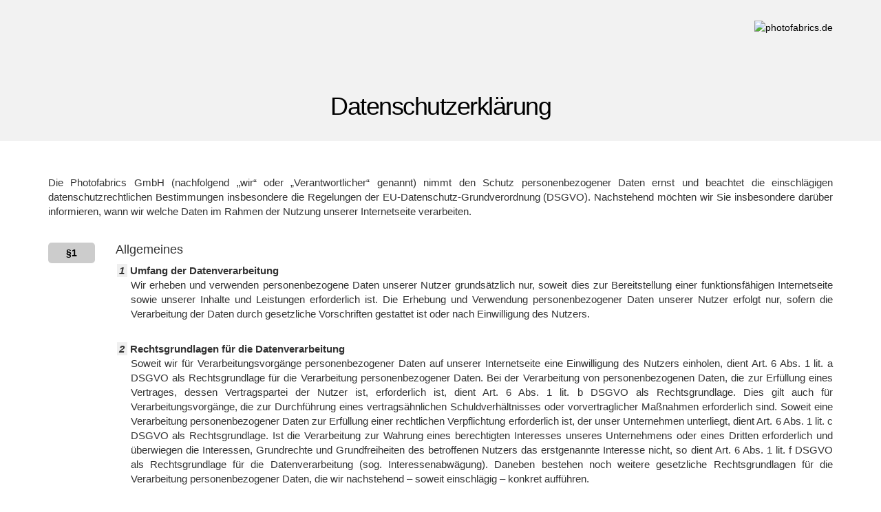

--- FILE ---
content_type: text/html
request_url: https://datenschutz.boden-druck.de/
body_size: 6349
content:
<!DOCTYPE html>
<html lang="de">
<head>
    <meta content="noindex,nofollow" name="robots">
    <meta charset="utf-8">
    <meta content="width=device-width, initial-scale=1" name="viewport">
    <title>Datenschutzerklärung | boden-druck.de</title>
    <link href="css/bootstrap.min.css" rel="stylesheet">
    <link href="css/style.css" rel="stylesheet">
    <link rel="icon" href="data:;base64,iVBORw0KGgo=">
</head>
<body>
    <div id="wrapper">
        <section class="section-1">
            <div class="container">
                <header class="site-header">
                    <div class="row">
						<div class="logohandler1 col-sm-9">
                            <div class="logo" style="background-image: url(https://static.photofabrics.de/logos/www.boden-druck.de.svg);"></div>
                        </div>
                        <div class="logohandler2 col-sm-12">
							<img alt="boden-druck.de" src="https://static.photofabrics.de/logos/www.boden-druck.de.svg">
                        </div>
                        <div class="col-sm-3">
                            <img id="service" title="Eine Webseite, ein Service der PhotoFabrics GmbH" alt="photofabrics.de" src="https://static.photofabrics.de/logos/service_photofabrics.png">
						</div>
                    </div>
                </header>
                <h1 class="headtext">Datenschutzerklärung</h1>
            </div>
        </section>
        <section class="section-2">
            <div class="container">
                <div class="row">
                    <div class="col-md-12">
                        <p style="padding: 0px;">Die Photofabrics GmbH (nachfolgend „wir“ oder „Verantwortlicher“ genannt) nimmt den Schutz personenbezogener Daten ernst und beachtet die einschlägigen datenschutzrechtlichen Bestimmungen insbesondere die Regelungen der EU-Datenschutz-Grundverordnung (DSGVO). Nachstehend möchten wir Sie insbesondere darüber informieren, wann wir welche Daten im Rahmen der Nutzung unserer Internetseite verarbeiten.</p>
                    </div>
                </div>
                <div class="row">
                    <div class="col-md-1">
                        <div class="icon-holder">
                            <span>§1</span>
                        </div>
                    </div>
                    <div class="col-md-11">
                        <h2>Allgemeines</h2>
                        <p><strong><var>1</var> Umfang der Datenverarbeitung</strong>
                            <br> Wir erheben und verwenden personenbezogene Daten unserer Nutzer grundsätzlich nur, soweit dies zur Bereitstellung einer funktionsfähigen Internetseite sowie unserer Inhalte und Leistungen erforderlich ist. Die Erhebung und Verwendung personenbezogener Daten unserer Nutzer erfolgt nur, sofern die Verarbeitung der Daten durch gesetzliche Vorschriften gestattet ist oder nach Einwilligung des Nutzers.</p>
                        <p><strong><var>2</var> Rechtsgrundlagen für die Datenverarbeitung</strong>
                            <br> Soweit wir für Verarbeitungsvorgänge personenbezogener Daten auf unserer Internetseite eine Einwilligung des Nutzers einholen, dient Art. 6 Abs. 1 lit. a DSGVO als Rechtsgrundlage für die Verarbeitung personenbezogener Daten. Bei der Verarbeitung von personenbezogenen Daten, die zur Erfüllung eines Vertrages, dessen Vertragspartei der Nutzer ist, erforderlich ist, dient Art. 6 Abs. 1 lit. b DSGVO als Rechtsgrundlage. Dies gilt auch für Verarbeitungsvorgänge, die zur Durchführung eines vertragsähnlichen Schuldverhältnisses oder vorvertraglicher Maßnahmen erforderlich sind. Soweit eine Verarbeitung personenbezogener Daten zur Erfüllung einer rechtlichen Verpflichtung erforderlich ist, der unser Unternehmen unterliegt, dient Art. 6 Abs. 1 lit. c DSGVO als Rechtsgrundlage. Ist die Verarbeitung zur Wahrung eines berechtigten Interesses unseres Unternehmens oder eines Dritten erforderlich und überwiegen die Interessen, Grundrechte und Grundfreiheiten des betroffenen Nutzers das erstgenannte Interesse nicht, so dient Art. 6 Abs. 1 lit. f DSGVO als Rechtsgrundlage für die Datenverarbeitung (sog. Interessenabwägung). Daneben bestehen noch weitere gesetzliche Rechtsgrundlagen für die Verarbeitung personenbezogener Daten, die wir nachstehend – soweit einschlägig – konkret aufführen.
                        </p>
                        <p><strong><var>3</var> Speicherdauer</strong>
                            <br> Die personenbezogenen Daten der Nutzer werden gelöscht oder gesperrt, sobald der Zweck der Speicherung entfällt. Eine Speicherung kann darüber hinaus dann erfolgen, wenn dies durch den europäischen oder nationalen Gesetzgeber in unionsrechtlichen Verordnungen, Gesetzen oder sonstigen Vorschriften, denen unser Unternehmen unterliegt, vorgesehen wurde. Eine Sperrung oder Löschung der Daten erfolgt auch dann, wenn eine durch die genannten Normen vorgeschriebene Speicherfrist abläuft, es sei denn, dass eine Erforderlichkeit zur weiteren Speicherung der Daten für einen Vertragsabschluss oder eine Vertragserfüllung besteht.
                        </p>
                        <p><strong><var>4</var> Weitergabe personenbezogener Daten</strong>
                            <br> Wenn wir personenbezogene Daten weitergeben, so handelt es sich hierbei um Dienstleistungsunternehmen, die uns bei der Erfüllung der vorgenannten Zwecke unterstützen (z.B. Hoster). Diese Unternehmen dürfen Ihre personenbezogenen Daten als sog. Auftragsverarbeiter lediglich zur Erfüllung ihrer Aufgaben in unserem Auftrag nutzen und sind verpflichtet, die einschlägigen Datenschutzbestimmungen einzuhalten. Im Übrigen findet jedoch keine Weitergabe personenbezogener Daten an Dritte statt.
                        </p>
                        <p><strong><var>5</var> Weitergabe personenbezogener Daten</strong>
                            <br> Die Verarbeitung der von Ihnen gespeicherten personenbezogenen Daten durch uns findet in Staaten des Europäischen Wirtschaftsraumes statt. Weitere Informationen zur Verarbeitung der Daten im Rahmen der Nutzung von Google-Diensten finden Sie in Ziff. IV.</p>
                    </div>
                </div>
                <div class="row">
                    <div class="col-md-1">
                        <div class="icon-holder">
                            <span>§2</span>
                        </div>
                    </div>
                    <div class="col-md-11">
                        <h2>Verarbeitung personenbezogener Daten</h2>
                        <p><strong><var>1</var> Bereitstellung der Internetseite und Erstellung von Logfiles</strong>
                            <br> Sie können von uns eine Bestätigung darüber verlangen, ob personenbezogene Daten, die Sie betreffen, von uns verarbeitet werden.
                            <br> Liegt eine solche Verarbeitung vor, können Sie von uns über folgende Informationen Auskunft verlangen:
                            <br>
                            <br>
                            <var>a)</var> Beschreibung der Datenverarbeitung
                            <br> Bei jedem Aufruf unserer Internetseite erfasst unser System automatisiert Daten und Informationen vom Computersystem des aufrufenden Rechners.
                            <br>
                            <br> Folgende Daten werden hierbei erhoben:
                            <ul>
                                <li>Browsertyp und Browserversion</li>
                                <li>verwendetes Betriebssystem</li>
                                <li>IP-Adresse des Nutzers</li>
                                <li>Referrer URL</li>
                                <li>Hostname des zugreifenden Rechners</li>
                                <li>Uhrzeit der Serveranfrage</li>
                            </ul>
                            <br> Die Daten werden ebenfalls in den Logfiles unseres Systems gespeichert. Eine Speicherung dieser Daten zusammen mit anderen personenbezogenen Daten des Nutzers findet nicht statt.
                            <br>
                            <br>
                            <var>b)</var> Rechtsgrundlage für die Datenverarbeitung
                            <br> Rechtsgrundlage für die vorübergehende Speicherung der Daten und der Logfiles ist Art. 6 Abs. 1 lit. f DSGVO.
                            <br>
                            <br>
                            <var>c)</var> Zweck der Datenverarbeitung
                            <br> Die Speicherung in Logfiles erfolgt, um die Funktionsfähigkeit der Internetseite sicherzustellen. Zudem dienen uns die Daten zur Optimierung der Internetseite und zur Sicherstellung der Sicherheit unserer informationstechnischen Systeme. Eine Auswertung der Daten zu Marketingzwecken findet in diesem Zusammenhang nicht statt. In diesen Zwecken liegt auch unser berechtigtes Interesse an der Datenverarbeitung nach Art. 6 Abs. 1 lit. f DSGVO.
                            <br>
                            <br>
                            <var>d)</var> Dauer der Speicherung
                            <br> Die Daten werden gelöscht, sobald sie für die Erreichung des Zweckes ihrer Erhebung nicht mehr erforderlich sind. Im Falle der Speicherung der Daten in Logfiles ist dies nach spätestens 7 Tagen der Fall. Eine darüberhinausgehende Speicherung ist möglich. In diesem Fall werden die IP-Adressen der Nutzer gelöscht oder anonymisiert, sodass eine Zuordnung des aufrufenden Clients nicht mehr möglich ist.
                            <br>
                            <br>
                            <var>e)</var> Widerspruchs- und Beseitigungsmöglichkeit
                            <br> Die Erfassung der Daten zur Bereitstellung der Internetseite und die Speicherung der Daten in Logfiles ist für den Betrieb der Internetseite zwingend erforderlich. Es besteht folglich seitens des Nutzers keine Widerspruchsmöglichkeit.
                        </p>
                        <p><strong><var>2</var> Kontaktformular / E-Mail-Kontakt</strong>
                            <br>
                            <var>a)</var> Beschreibung der Datenverarbeitung
                            <br> Auf unserer Internetseite sind Kontaktformulare vorhanden, welche für die elektronische Kontaktaufnahme genutzt werden können. Nimmt ein Nutzer diese Möglichkeit wahr, so werden die in der Eingabemaske eingegeben Daten (Pflichtfelder und optionale Angaben) an uns übermittelt und gespeichert.
                            <br>
                            <br> Diese Daten sind insbesondere:
                            <ul>
                                <li>Name</li>
                                <li>E-Mail-Adresse</li>
                                <li>Bereich</li>
                                <li>Nachricht</li>
                            </ul>
                            <br> Alternativ ist eine Kontaktaufnahme über die von uns bereitgestellte E-Mail-Adresse möglich. In diesem Fall werden die mit der E-Mail übermittelten personenbezogenen Daten des Nutzers gespeichert.
                            <br>
                            <br> Es erfolgt in diesem Zusammenhang keine Weitergabe der Daten an Dritte. Die Daten werden ausschließlich für die Verarbeitung der Konversation verwendet.
                            <br>
                            <br>
                            <var>b)</var> Rechtsgrundlage für die Datenverarbeitung
                            <br> Rechtsgrundlage für die Verarbeitung der Daten ist Art. 6 Abs. 1 lit. f DSGVO. Zielt der E-Mail-Kontakt auf den Abschluss eines Vertrages oder vertragsähnlichen Schuldverhältnisses ab, so ist zusätzliche Rechtsgrundlage für die Verarbeitung Art. 6 Abs. 1 lit. b DSGVO.
                            <br>
                            <br>
                            <var>c)</var> Zweck der Datenverarbeitung
                            <br> Die Verarbeitung der personenbezogenen Daten dient uns allein zur Bearbeitung der Kontaktaufnahme. Im Falle einer Kontaktaufnahme liegt hieran auch das erforderliche berechtigte Interesse an der Verarbeitung der Daten.
                            <br>
                            <br>
                            <var>d)</var> Dauer der Speicherung
                            <br> Die Daten werden gelöscht, sobald sie für die Erreichung des Zweckes ihrer Erhebung nicht mehr erforderlich sind. Für die personenbezogenen Daten die per E-Mail übersandt wurden, ist dies dann der Fall, wenn die jeweilige Konversation mit dem Nutzer beendet ist. Beendet ist die Konversation dann, wenn sich aus den Umständen entnehmen lässt, dass der betroffene Sachverhalt abschließend geklärt ist.
                            <br>
                            <br>
                            <var>e)</var> Widerspruchs- und Beseitigungsmöglichkeit
                            <br> Nimmt der Nutzer per E-Mail oder über das Kontaktformular Kontakt mit uns auf, so kann er der Speicherung seiner personenbezogenen Daten jederzeit widersprechen. Der Widerspruch kann per Mitteilung an die Kontaktinformationen am Ende unserer Datenschutzhinweise gerichtet werden. Im Fall eines Widerspruchs kann die Konversation mit dem Nutzer nicht fortgeführt werden und alle personenbezogenen Daten, die im Zuge der Kontaktaufnahme gespeichert wurden, werden von uns gelöscht. In diesem Fall können wir mit dem Nutzer aber nicht mehr in Kontakt treten.</p>
                    </div>
                </div>
                <div class="row">
                    <div class="col-md-1">
                        <div class="icon-holder">
                            <span>§3</span>
                        </div>
                    </div>
                    <div class="col-md-11">
                        <h2>Newsletter</h2>
                        <p><strong><var>1</var> Beschreibung und Umfang der Datenverarbeitung</strong>
                            <br> Auf unserer Internetseite besteht die Möglichkeit einen kostenfreien Newsletter zu abonnieren. Dabei werden bei der Anmeldung zum Newsletter die Daten aus der Eingabemaske (E-Mail-Adresse) von uns erhoben
                            <br>
                            <br> Zudem werden folgende Daten bei der Anmeldung erhoben:
                            <ul>
                                <li>Datum und Uhrzeit der Registrierung</li>
                            </ul>
                            <br> Für die Verarbeitung der Daten wird im Rahmen des Anmeldevorgangs für den Newsletters Ihre Einwilligung eingeholt und auf diese Datenschutzerklärung verwiesen.
                            <br>
                            <br> Wir versenden den Newsletter aber auch an die E-Mail-Adressen unserer Kunden und, deren Kontaktdaten wir über eine Anfrage über unser Kontaktformular erhalten haben sowie an Interessenten, die die entsprechende Einwilligung hierzu erteilt haben.</p>
                        <p><strong><var>2</var> Rechtsgrundlage für die Datenverarbeitung</strong>
                            <br> Rechtsgrundlage für die Verarbeitung der Daten nach Anmeldung zum Newsletters durch den Nutzer ist bei Vorliegen einer Einwilligung des Nutzers Art. 6 Abs. 1 lit. a DSGVO, ansonsten Art. 6 Abs. 1 lit. f) DSGVO in Verbindung mit § 7 Abs. 3 UWG. Unser berechtigtes Interesse ist die Durchführung von Direktwerbemaßnahmen.</p>
                        <p><strong><var>3</var> Zweck der Datenverarbeitung</strong>
                            <br> Die Erhebung der E-Mail-Adresse des Nutzers dient dazu, den Newsletter zuzustellen.</p>
                        <p><strong><var>4</var> Dauer der Speicherung</strong>
                            <br> Die Daten werden gesperrt, sobald sie für die Erreichung des Zweckes ihrer Erhebung nicht mehr erforderlich sind. Die E-Mail-Adresse des Nutzers wird demnach solange gespeichert, wie das Abonnement des Newsletters aktiv ist. Eine Speicherung der gesperrten Daten dient allein dem Zweck der Sicherstellung, dass kein weiterer Newsletter zugesandt wird.</p>
                        <p><strong><var>5</var> Widerspruchs- und Beseitigungsmöglichkeit</strong>
                            <br> Das Abonnement des Newsletters kann durch den Nutzer jederzeit gekündigt werden. Zu diesem Zweck findet sich in jeder Mail des Newsletters ein entsprechender „Abbestellen“-Link. Hierdurch wird zugleich ein Widerruf der Einwilligung der Speicherung der während des Anmeldevorgangs erhobenen personenbezogenen Daten ermöglicht.</p>
                    </div>
                </div>
                <div class="row">
                    <div class="col-md-1">
                        <div class="icon-holder">
                            <span>§4</span>
                        </div>
                    </div>
                    <div class="col-md-11">
                        <h2>Einsatz von Cookies</h2>
                        <p><strong><var>1</var> Beschreibung der Datenverarbeitung</strong>
                            <br> Um den Besuch auf unserer Internetseite attraktiv zu gestalten und die Nutzung bestimmter Funktionen zu ermöglichen, verwenden wir „Cookies“. Hierbei handelt es sich um kleine Textinformationen, die im Browser bzw. vom Browser auf dem Endgerät abgelegt werden. Ruft ein Nutzer eine Internetseite auf, so kann ein Cookie auf dem Betriebssystem des Nutzers gespeichert werden. Dieses Cookie enthält eine charakteristische Zeichenfolge, die eine eindeutige Identifizierung des Browsers beim erneuten Aufrufen der Internetseite ermöglicht.
                            <br>
                            <br> Beim Aufruf unserer Internetseite wird der Nutzer über die Verwendung von technisch nicht notwendiger und Third Party Cookies informiert und seine Einwilligung zur Verarbeitung der in diesem Zusammenhang verwendeten personenbezogenen Daten eingeholt. In diesem Zusammenhang erfolgt auch ein Hinweis auf diese Datenschutzhinweise.
                            <br>
                            <br>
                            <var>a)</var> Technisch notwendige Cookies
                            <br> Wir setzen Cookies ein, um unsere Internetseite nutzerfreundlicher zu gestalten. Einige Elemente unserer Internetseite erfordern es, dass der aufrufende Browser auch nach einem Wechsel der Internetseite identifiziert werden kann (z.B. für Spracheinstellungen oder Formulareingaben).
                            <br>
                            <br>
                            <var>b)</var> Technisch nicht notwendige Cookies, Third Party Cookies
                            <br> Wir verwenden auf unserer Internetseite darüber hinaus derzeit keine technisch nicht notwendigen Cookies. Sollte sich dies ändern, informieren wir Sie an dieser Stelle hierüber.
                        </p>
                        <p><strong><var>2</var> Rechtsgrundlage für die Datenverarbeitung</strong>
                            <br> Die Rechtsgrundlage für die Verarbeitung personenbezogener Daten unter Verwendung technisch notwendiger Cookies ist Art. 6 Abs. 1 lit. f DSGVO.
                        </p>
                        <p><strong><var>3</var> Zweck der Datenverarbeitung</strong>
                            <br> Der Zweck der Verwendung technisch notwendiger Cookies ist, die Nutzung der Internetseite für die Nutzer zu vereinfachen. Einige Funktionen unserer Internetseite können ohne den Einsatz von Cookies nicht angeboten werden. Für diese ist es erforderlich, dass der Browser auch nach einem Wechsel der Internetseite wiedererkannt wird. In den vorgenannten Zwecken liegt auch unser berechtigtes Interesse in der Verarbeitung der personenbezogenen Daten nach Art. 6 Abs. 1 lit. f DSGVO.
                            <br>
                            <br> Die durch Cookies auf unserer Internetseite erhobenen Nutzerdaten werden nicht zur Erstellung von Nutzerprofilen verwendet.
                        </p>
                        <p><strong><var>4</var> Dauer der Speicherung, Widerspruchs- und Beseitigungsmöglichkeit</strong>
                            <br> Cookies werden auf dem Rechner des Nutzers gespeichert und von diesem an unsere Internetseite übermittelt. Daher haben Sie als Nutzer auch die volle Kontrolle über die Verwendung von Cookies. Durch eine Änderung der Einstellungen in Ihrem Browser können Sie die Übertragung von Cookies deaktivieren oder einschränken. Bereits gespeicherte Cookies können jederzeit gelöscht werden. Dies kann auch automatisiert erfolgen. Werden Cookies für unsere Internetseite deaktiviert, können möglicherweise nicht mehr alle Funktionen der Internetseite vollumfänglich genutzt werden.
                        </p>
                    </div>
                </div>
                <div class="row">
                    <div class="col-md-1">
                        <div class="icon-holder">
                            <span>§5</span>
                        </div>
                    </div>
                    <div class="col-md-11">
                        <h2>Betroffenenrechte</h2>
                        <p>Werden personenbezogene Daten von Ihnen verarbeitet, sind Sie Betroffener i.S.d. DSGVO und es stehen Ihnen folgende Rechte gegenüber dem Verantwortlichen zu:</p>
                        <p><strong><var>1</var> Auskunftsrecht</strong>
                            <br> Sie haben das Recht, Auskunft darüber zu verlangen, ob Sie betreffende personenbezogene Daten verarbeitet werden; ist dies der Fall, so haben sie das Recht auf Auskunft über diese personenbezogenen Daten und auf die in Art. 15 DSGVO im Einzelnen aufgeführten Informationen.
                        </p>
                        <p><strong><var>2</var> Recht auf Berichtigung</strong>
                            <br> Sie haben das Recht, unverzüglich die Berichtigung Sie betreffender unrichtiger personenbezogener Daten und ggf. die Vervollständigung unvollständiger personenbezogener Daten zu verlangen (Art. 16 DSGVO).
                        </p>
                        <p><strong><var>3</var> Recht auf Einschränkung der Verarbeitung</strong>
                            <br> Sie haben das Recht, die Einschränkung der Verarbeitung zu verlangen, wenn eine der in Art. 18 DSGVO aufgeführten Voraussetzungen gegeben ist, z. B. wenn Sie Widerspruch gegen die Verarbeitung eingelegt haben, für die Dauer der Prüfung, ob dem Widerspruch stattgegeben werden kann.
                        </p>
                        <p><strong><var>4</var> Recht auf Löschung</strong>
                            <br> Sie haben das Recht, zu verlangen, dass Sie betreffende personenbezogene Daten unverzüglich gelöscht werden, sofern einer der in Art. 17 DSGVO im einzelnen aufgeführten Gründe zutrifft, z. B. wenn die Daten für die verfolgten Zwecke nicht mehr benötigt werden und die gesetzlichen Aufbewahrungsvorschriften einer Löschung nicht entgegenstehen.
                        </p>
                        <p><strong><var>5</var> Recht auf Datenübertragbarkeit</strong>
                            <br> Sie haben gem. Art. 20 DSGVO das Recht, die Sie betreffenden personenbezogenen Daten, die Sie uns bereitgestellt haben, in einem strukturierten, gängigen und maschinenlesbaren Format zu erhalten, um diese entweder selbst oder – bei technischer Machbarkeit – durch uns an einen Dritten übermitteln zu können.
                        </p>
                        <p><strong><var>6</var> Widerspruchsrecht</strong>
                            <br> Sie haben das Recht, aus Gründen, die sich aus Ihrer besonderen Situation ergeben, jederzeit im Rahmen der Voraussetzungen des Art. 21 DSGVO gegen die Verarbeitung Sie betreffender personenbezogener Daten Widerspruch einzulegen.
                        </p>
                        <p><strong><var>7</var> Recht auf Widerruf der datenschutzrechtlichen Einwilligungserklärung</strong>
                            <br> Sie haben das Recht, eine uns gegenüber abgegebene datenschutzrechtliche Einwilligungserklärung jederzeit zu widerrufen. Durch den Widerruf der Einwilligung wird die Rechtmäßigkeit der aufgrund der Einwilligung bis zum Widerruf erfolgten Verarbeitung nicht berührt.
                        </p>
                        <p><strong><var>8</var> Rechte bei automatisierten Entscheidungen</strong>
                            <br> Sofern wir ausnahmsweise automatisierte Einzelfallentscheidungen – einschließlich Profiling – anwenden, sind wir nach den gesetzlichen Vorgaben verpflichtet, Vorkehrungen zu treffen, damit Sie die Entscheidung beeinflussen können (Art. 22 DSGVO).
                        </p>
                        <p><strong><var>9</var> Recht auf Beschwerde bei einer Aufsichtsbehörde</strong>
                            <br> Unbeschadet eines anderweitigen verwaltungsrechtlichen oder gerichtlichen Rechtsbehelfs steht Ihnen das Recht auf Beschwerde bei einer Aufsichtsbehörde, insbesondere in dem Mitgliedstaat Ihres Aufenthaltsorts, Ihres Arbeitsplatzes oder des Orts des mutmaßlichen Verstoßes, zu, wenn Sie der Ansicht sind, dass die Verarbeitung der Sie betreffenden personenbezogenen Daten gegen datenschutzrechtliche Vorschriften verstößt.
                        </p>
                        <p><strong><var>10</var> Sonstiges</strong>
                            <br> Wir machen darauf aufmerksam, dass die vorstehenden Betroffenenrechte durch EU-Recht oder das anwendbare nationale Recht beschränkt sein können.
                            <br>
                            <br> Zur Geltendmachung der vorstehenden Rechte wenden Sie sich bitte an uns (siehe Kontaktinformationen am Ende der Datenschutzhinweise). Anfragen, die bei uns elektronisch eingereicht werden, werden in der Regel elektronisch beantwortet, soweit Sie in Ihrer Anfrage keine abweichenden Festlegungen getroffen haben.
                        </p>
                    </div>
                </div>
                <div class="row">
                    <div class="col-md-1">
                        <div class="icon-holder">
                            <span>§6</span>
                        </div>
                    </div>
                    <div class="col-md-11">
                        <h2>Verantwortliche Stelle</h2>
                        <p>Verantwortlicher im Sinne der DSGVO und anderer nationaler Datenschutzgesetze der EU-Mitgliedstaaten sowie sonstiger datenschutzrechtlicher Bestimmungen ist:</p>
                        <p>PhotoFabrics GmbH
                            <br> Teinacherstrasse 40
                            <br> 71634 Ludwigsburg
                            <br> Telefon: +49 (0)7141 29 84 530
                            <br> E-Mail: info@boden-druck.de
                        </p>
                        <p>Ein Datenschutzbeauftragter ist nicht bestellt.</p>
                    </div>
                </div>
            </div>
        </section>
        <footer class="site-footer">
            <div class="copyright">
                &copy;<a href="https://boden-druck.de" target="_blank">boden-druck.de</a> | <a href="mailto:info@boden-druck.de" target="_self">Kontakt</a> | <a href="https://agb.boden-druck.de" target="_self">AGB</a> | <a href="https://datenschutz.boden-druck.de" target="_self">Datenschutz</a> | <a href="https://impressum.boden-druck.de" target="_self">Impressum</a>
            </div>
        </footer>
    </div>
</body>
</html>

--- FILE ---
content_type: text/css
request_url: https://datenschutz.boden-druck.de/css/style.css
body_size: 610
content:
body {
	font-family: Arial, Verdana, sans-serif;
	font-weight: 100;
}

p {
	color: #333;
	line-height: 1.4;
	font-size: 15px !important;
	margin-bottom:30px !important;
	padding-left:22px;
	text-align: justify;
	margin-bottom: 50px;
	font-size:1.2em;
}

strong:first-child {
	margin-left:-20px;
}

var {
	background-color: #efefef !important;
	padding:3px;
	padding-top: 1px;
	padding-bottom: 1px;
	padding-right:4px;
}

p a {
	color: #DD160E;
}

a, a:active, a:focus, a:hover {outline: none;}

.nav>li>a:hover, .nav>li>a:focus {
	background-color: rgba(238, 238, 238, 0);
}

.navbar {margin: 0; border: 0; border-radius: 0;}

.navbar-toggle {
	padding: 0;
	border: 0;
	margin: 0;
}

.section-1 {background-color: #f2f2f2;}

.site-header {
	padding-top: 30px;
	padding-bottom: 30px;
	color:#000 !important;
}

.logohandler2 {
	display:none !important;
	text-align: center;
}

.logo {
    margin-top: 7px;
	margin-left: -1em;
	background-size: cover;
    background-position: 0;
    width: 210px;
    height: 48px;
    background-repeat: no-repeat;
}

.logo a {color: #fff;}

.logo a:hover {text-decoration: none;}

.ion-navicon {
	font-size: 3em;
	color: #fff;
}

.headtext {
	font-weight: 300;
	word-wrap: break-word;
	text-align: center;
	font-size: 2.6em;
	letter-spacing: -1.5px;
	color: #000;
	margin-bottom:30px;
}

.section-2 {
	padding: 50px 0 20px 0;
}

.icon-holder {
	text-align: center;
	color: #000;
	border-radius: 5px;
	background-color: #ccc;
	margin: 5px auto 0;
	font-weight:bold;
	padding: 5px;
	margin-bottom: 10px;
}

.section-header {
font-weight: 100;
font-size: 36px;
margin-bottom: 60px;
color: #FFFFFF;
}

.site-footer {
	background-color: #343B3F;
	color: #fff;
	text-align: center;
	padding: 20px 15px;
}

.copyright {
	font-weight: 600;
	letter-spacing: 2px;
	font-size: 12px;
	text-transform: uppercase;
	color: #939393;
}

.copyright a {
	color: #939393;
	font-weight: 300;
}

h2 {
	font-size: 1.3em;
	margin-top:5px;
}

#service {
	float:right;
}

@media screen and (max-width: 800px) { 
	#service {
		display:none !important;
	} 
	.logohandler1 {
		display:none !important;
	}
	.logohandler2 {
		display:block !important;
	}
	.logohandler2 img {
		width:70%;
	}
	h1 {
		margin-top: 0px;
	}
	.logo {
		text-align: center;
		margin:auto;
		background-position: center;
	}
	p {
		color: #000 !important;
		line-height: 1.4;
		font-size: 15px !important;
		margin-bottom:30px !important;
		padding-left:22px;
		text-align: justify;
		margin-bottom: 50px;
		font-size:1.2em;
		font-weight: 400;
	}
}